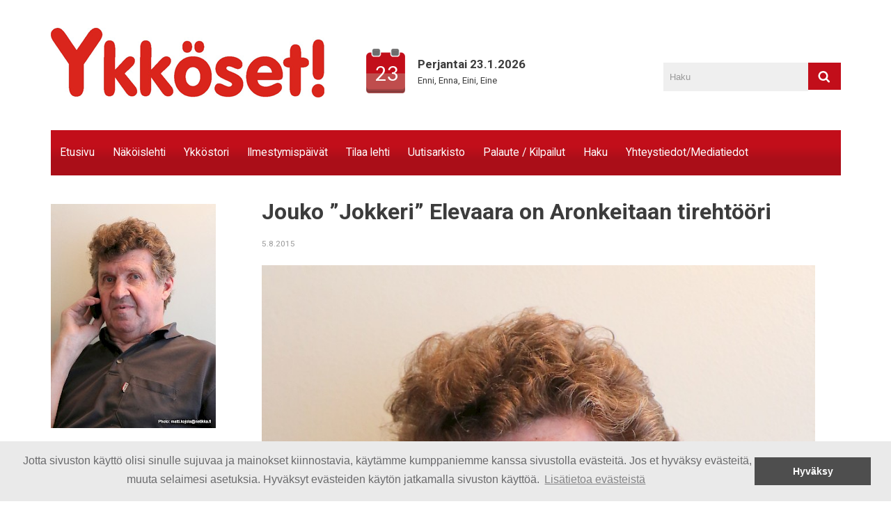

--- FILE ---
content_type: text/html; charset=utf-8
request_url: https://www.ykkoset.fi/uutisarkisto/jouko-jokkeri-elevaara-on-aronkeitaan-tirehtoori/
body_size: 3528
content:
<!DOCTYPE html>
<html lang="fi">
<head>
    <meta http-equiv="content-type" content="text/html; charset=UTF-8" />
    <meta name="viewport" content="width=device-width,initial-scale=1" />

    <meta name="description" content="" />
    <meta name="keywords" content="" />

    <title>Jouko ”Jokkeri” Elevaara on Aronkeitaan tirehtööri</title>

    
    <link rel="stylesheet" type="text/css" href="//maxcdn.bootstrapcdn.com/font-awesome/4.5.0/css/font-awesome.min.css" />
    <link rel="stylesheet" type="text/css" href="/site/modules/shared/Minify/min/b=site/templates&amp;f=static/css/default.css,common/static/js/jquery/plugins/magnific-popup/dist/magnific-popup.css" />
    <script type="text/javascript" src="https://code.jquery.com/jquery-1.7.1.min.js"></script>
    <script type="text/javascript" src="https://cdnjs.cloudflare.com/ajax/libs/magnific-popup.js/1.1.0/jquery.magnific-popup.min.js"></script>
    <script type="text/javascript" src="https://cdnjs.cloudflare.com/ajax/libs/jquery.cycle2/2.1.6/jquery.cycle2.min.js"></script>
    <script type="text/javascript" src="/site/modules/shared/Minify/min/b=site/templates&amp;f=static/js/main.js,static/js/tinynav/tinynav.min.js"></script>

    
    <link href='//fonts.googleapis.com/css?family=Lato:400,900|Roboto:400,700' rel='stylesheet' type='text/css' />

<script src='/site/modules/shared/EmailObfuscation/emo.min.js'></script>
</head>
<body class="news-item page-6449">
    <div id="wrapper">

        
        <div id="header">
            <a href="/" id="logo"><em></em></a>

            <div id="name-days">
                <div id="name-days-this-day">23</div>
                <div id="name-days-details">
                    <span id="name-days-date">
                        Perjantai 23.1.2026                    </span>
                    <span id="name-days-names">
                        Enni, Enna, Eini, Eine                    </span>
                </div>
            </div>
            
            <div id="helpmenu">
    </div>            <form id="search" action="/haku/" method="GET">
                <input type="text" name="q" id="search_query" value="" />
                <button type="submit" id="search_submit"><em>Haku</em></button>
            </form>
            <hr class="clear" />
        </div>
        <div id="topmenu-container">
            <ul id="topmenu"><li class="page-1 item-1"><a class="page-1 item-1" href="/">Etusivu</a><span class="separator"></span></li><li class="page-23704 item-2"><a class="page-23704 item-2" href="/nakoislehti/">Näköislehti</a><span class="separator"></span></li><li class="page-1615 item-3"><a class="page-1615 item-3" href="/ykkostori/">Ykköstori</a><span class="separator"></span></li><li class="page-2212 item-4"><a class="page-2212 item-4" href="/ilmestymispaivat/">Ilmestymispäivät</a><span class="separator"></span></li><li class="page-1617 item-5"><a class="page-1617 item-5" href="/tilaa-lehti/">Tilaa lehti</a><span class="separator"></span></li><li class="page-1016 item-6 active"><a class="page-1016 item-6 active" href="/uutisarkisto/">Uutisarkisto</a><span class="separator"></span></li><li class="page-1050 item-7"><a class="page-1050 item-7" href="/palaute/">Palaute / Kilpailut</a><span class="separator"></span></li><li class="page-1000 item-8"><a class="page-1000 item-8" href="/haku/">Haku</a><span class="separator"></span></li><li class="page-1618 item-9"><a class="page-1618 item-9" href="/mediatiedot/">Yhteystiedot/Mediatiedot</a></li></ul>        </div>
        <hr class="clear" />

<div id="content">
    
    <div id="left">
        <div class='news-item-image'><img src='/site/assets/files/6449/img_0506.237x0.jpg' alt='Aronkeitaan omistaja Jouko ”Jokkeri” Elevaara.' width='237' height='322' /><p><em>Aronkeitaan omistaja Jouko ”Jokkeri” Elevaara.</em></p></div>    </div><!--/left-->
    
    <div id="main">
        <h1 id="title">Jouko ”Jokkeri” Elevaara on Aronkeitaan tirehtööri</h1>
        <p class='news-item-date'><small>5.8.2015</small></p><p><img alt="Aronkeitaan omistaja Jouko ”Jokkeri” Elevaara." src="/site/assets/files/6449/img_0506.jpg" /></p>

<p>Teksti ja kuvat:</p>

<p>Masa Kojola</p>

<p>Kauhajoen Aronkeidas, entinen Kurki Hotelli toimii tällä hetkellä maankuulun viihdealan yrittäjän <strong>Jouko ”Jokkeri” Elevaaran</strong> omistuksessa. Suurin osa meistä tavallisista tallaajista erehtyy luulemaan, että Jokkeri on Lapin poikia, juurta noitain, mutta se luulo on väärä. Jokkeri on syntyjään Merikarvialta, mutta ihailee Lappia.</p>

<p>Hän ei takuulla huuda hurraa huutoja, kun tituleeraan tirehtööriksi, sillä mies on työmies henkeen ja vereen. Vuosien saatossa yli seitsemänkymppinen liikunnanohjaaja, viihdealan yrittäjä, vaikuttaja sekä entinen yleisurheiluvalmentaja on värikkään matkansa varrella tehnyt monenmoisia henkisiä ja fyysisiä töitä.</p>

<p>Raskaan työn raatajat, metsurit olivat Jokkerin esikuvia. 13- vuotiaana kloppina hän sinnitteli kumoon ensimmäisen hongan pokasahalla Lapin selkosilla. Sain opin paikalliselta metsurilta, joka neuvoi pokasahan ja kirveen käytössä. Se oli nuoren pojan silmin uljasta katseltavaa, kun iso honka kaatui rytisten ja paukkuen tantereeseen, muistelee Jokkeri Elevaara.</p>

<p>Monitaitoisen miehen hommat viihdealalla alkoivat Posion Pyrinnön toiminnanjohtajana, jossa hän aloitti tanssien pyörittämisen 1967 Posionjärven Kuplassa.</p>

<p><strong>8 000 tanssit</strong></p>

<p>-Yli 48 vuotta olen ihmisiä tanssittanut kahdeksassatoista eri tanssipaikassa. Noin 8 000 tanssitilaisuutta mahtuu noihin vuosiin. Kiivaimpana aikana järjestin yhdessätoista paikassa karkeloita. Oli se melkoista vipinää, kun hommasin orkesterit jokaiseen paikkaan. Vähintään kaksi bändiä piti olla isossa paikassa illan aikana ja joskus jopa kolme, muistelee Jokkeri.</p>

<p>Nykyinen Aronkeidas on kokenut vuosien saatossa useampia remontteja ja uudistuksia. Viimeisen suuren remontin jälkeen keidas avasi ovensa vuonna 2013. Hotellin puolelta löytyy 43 huonetta. A-oikeudet omaava 300 paikkainen tanssiravintola sijaitsee entisen Kurki Hotellin tiloissa. Aron Areenassa on tanssitilaa yli 400 m2. Molemmissa paikoissa vierailevat viikottain Suomen huippuartistit.</p>

<p>Aronkeitaan hulppeat tilat mahdollistavat erilaisten koulutustilaisuuksien, häiden, syntymäpäivien ja muiden juhlien järjestämisen.</p>

<p><em>Yhteystiedot: </em><span id="emo_email_1" class="emo_email">(Sähköpostiosoitteet vaativat JavaScript-tuen)</span><em> Puh: 044-505 0480</em></p>        <p><a href="../" onclick="history.back(); return false;">&laquo; Takaisin</a></p>
    </div><!--/main-->

        
    <hr class="clear" />
    
</div><!--/content-->

    </div><!--/wrapper-->

    <div id="footer-content-container">
                <div id="footer-content">
            <div id="footer-left"><p>Tuurin Lehti Oy<br /><a href="http://www.ykkoset.fi">www.ykkoset.fi</a><br />
Pankki  FI40 <a href="tel:4108%200011%202405%2007">4108 0011 2405 07</a><br />
Y-tunnus 1048945-2</p>

<p> </p>

<p> </p>

<p> </p>

<p> </p>

<p> </p>

<p> </p>

<p> </p>

<p> </p></div>
            <div id="footer-main"><p><a href="https://www.ykkoset.fi/mediatiedot/">Mediatiedot</a><br /><a href="https://www.ykkoset.fi/site/assets/files/1618/ykkoset_aineisto-ohjeet-1.jpg">Aineistovaatimukset </a>  <br /><a href="Ykkoset_mediakortti_2020">Mediakortti</a><br /><a href="/mediatiedot/tietosuojalauseke/">Tietosuojalauseke</a></p>

<p> </p></div>
            <div id="footer-right"><p>Ota yhteyttä<br />
Tuurinkyläntie 2, 63610 Tuuri<br />
puh. <a href="tel:06%20-%205427%20200">06 - 5427 200</a><br /><br /><span id="emo_email_2" class="emo_email">(Sähköpostiosoitteet vaativat JavaScript-tuen)</span></p></div>
        </div>
        <hr class="clear" />
    </div>

    <div id="footer">
        <div>
            <p id="copyright">
                Copyright <a href="https://www.ykkoset.fi/processwire/" class="nofollow" rel="nofollow">&copy;</a> 2026 <a href="http://www.aldone.fi/" target="_blank">Ykköset!</a>
            </p>
            <p id="powered-by">
                Palvelun on suunnitellut ja toteuttanut <a href="http://www.aldone.fi/" target="_blank">Aldone</a>
            </p>
        </div>
        <hr class="clear" />
    </div>

    <script>
      (function(i,s,o,g,r,a,m){i['GoogleAnalyticsObject']=r;i[r]=i[r]||function(){
      (i[r].q=i[r].q||[]).push(arguments)},i[r].l=1*new Date();a=s.createElement(o),
      m=s.getElementsByTagName(o)[0];a.async=1;a.src=g;m.parentNode.insertBefore(a,m)
      })(window,document,'script','//www.google-analytics.com/analytics.js','ga');
    
      ga('create', 'UA-63674628-1', 'auto');
      ga('send', 'pageview');
    
    </script>

    <!-- Cookie disclaimer -->
    <link rel="stylesheet" type="text/css" href="//cdnjs.cloudflare.com/ajax/libs/cookieconsent2/3.0.3/cookieconsent.min.css" />
    <script src="//cdnjs.cloudflare.com/ajax/libs/cookieconsent2/3.0.3/cookieconsent.min.js"></script>
    <script src="https://www.ykkoset.fi/js/cookie/cookie.js"></script> 
    <script>
    jQuery(document).ready(function($) {
        // position, url
        cookie("bottom", "/tietoa-evasteista/");
    });
    </script>
    <noscript>Jotta sivuston käyttö olisi sinulle sujuvaa ja mainokset kiinnostavia, käytämme kumppaniemme kanssa sivustolla evästeitä. Jos et hyväksy evästeitä, muuta selaimesi asetuksia. Hyväksyt evästeiden käytön jatkamalla sivuston käyttöä. <a href="/tietoa-evasteista/" target="_blank">Lisätietoa evästeistä</a></noscript>
    <!-- /Cookie disclaimer -->

    
<!-- emo -->
<script>
 var emo_addr = new Array();
 emo_addr[0] = "DfNy87Tg1QXK9UeuFaOSEwLV.pmJG2dro5AH+bPIqiB60jMzkhRYWcvlCn4Zxts3";
 emo_addr[1] = "uT8o.vh5Gl9t1PwjJctbJL7iJN1omgQbpHWAJL7iJgazePbMpPtD.VQzJPjbmLa5GRnPmO1suTwjuPbMpPtD.VQzJPjbmLa5GRnPmSkzpLWsuNt5uoDD";
 emo_addr[2] = "uT8o.vh5Gl9t1PwjJctbJL7iJN1omgQbpHWAJL7iJgazePb0JLti2gw6GvwWFgb6mvtYpVFMpP+AuPb0JLti2gw6GvwWFgb6mvtYpVFMpP+xKv8s";
 if(window.addLoadEvent) addLoadEvent(emo_replace());
</script>

</body>
</html>

--- FILE ---
content_type: text/css; charset=utf-8
request_url: https://www.ykkoset.fi/site/modules/shared/Minify/min/b=site/templates&f=static/css/default.css,common/static/js/jquery/plugins/magnific-popup/dist/magnific-popup.css
body_size: 6673
content:
html,body,div,span,applet,object,iframe,h1,h2,h3,h4,h5,h6,p,blockquote,pre,a,abbr,acronym,address,big,cite,code,del,dfn,em,img,ins,kbd,q,s,samp,small,strike,strong,sub,sup,tt,var,b,u,i,center,dl,dt,dd,ol,ul,li,fieldset,form,label,legend,caption,tbody,tfoot,thead,article,aside,canvas,details,embed,figure,figcaption,footer,header,hgroup,menu,nav,output,ruby,section,summary,time,mark,audio,video{margin:0;padding:0;border:0;font-size:100%;font:inherit;vertical-align:baseline}table,tr,th,td{font:inherit;font-size:100%;vertical-align:baseline}table{margin:0;padding:0}article,aside,details,figcaption,figure,footer,header,hgroup,menu,nav,section{display:block}body{line-height:1}ol,ul{list-style:none}blockquote,q{quotes:none}blockquote:before,blockquote:after,q:before,q:after{content:'';content:none}table{border-collapse:collapse;border-spacing:0}.align_left{float:left;margin:0
1em 0.25em 0}.align_right{float:right;margin:0
0 0.25em 1em}.align_center{display:block;margin-left:auto;margin-right:auto}.WireFatalError{background:#a30000;color:#fff;padding:1em;position:relative;z-index:9999}.MarkupPagerNav{clear:both;margin:1em
0;padding-left:0 !important;font-family:'Roboto',sans-serif}.MarkupPagerNav
li{display:inline;list-style:none;margin:0}.MarkupPagerNav li a,
.MarkupPagerNav
li.MarkupPagerNavSeparator{display:block;float:left;padding:2px
9px;color:#444;background:#ddd;margin-right:3px;font-size:10px;font-weight:bold;text-transform:uppercase;text-shadow:1px 1px 0 #eee}.MarkupPagerNav li.MarkupPagerNavOn a,
.MarkupPagerNav li a:hover{color:#fff;background:#555;text-shadow:none;text-decoration:none}.MarkupPagerNav
li.MarkupPagerNavSeparator{display:inline;color:#777;background:#d2e4ea;padding-left:3px;padding-right:3px}body{background:#fff;text-align:center}#wrapper{width:1135px;margin:0
auto;padding:0
2%;text-align:left;min-height:450px;position:relative}#banner-top{margin-top:30px}#banner-top .banner-top-1-3{float:left;width:33.33%;-webkit-sizing:border-box;-moz-box-sizing:border-box;box-sizing:border-box;margin-bottom:14px}#banner-top .banner-top-2-3{float:left;width:66.66%;-webkit-box-sizing:border-box;-moz-box-sizing:border-box;box-sizing:border-box;margin-bottom:14px}#banner-top .banner-top-3-3{float:left;-webkit-box-sizing:border-box;-moz-box-sizing:border-box;box-sizing:border-box;margin-bottom:14px;padding-right:0 !important;width:100%}#banner-top .banner-top-center{text-align:center;padding-left:5px;padding-right:5px}#banner-top .banner-top-right{text-align:right;padding-left:10px}#banner-top .banner-top-left{text-align:left;padding-right:10px}#header{position:relative;border-radius:8px;margin:15px
0 30px 0;padding:25px
0 10px 0}#main{width:70%;float:left;overflow:hidden;padding-left:20px}body.home
#main{padding-left:0}#main.with-right{width:504px;float:left;margin-left:13px}body.page-2212 #main.with-right{width:894px;padding-left:0}body.page-2499 #main.with-right, body.page-2368 #main.with-right{width:854px;padding-left:0}body.news-page #main.with-right{width:76%;float:left;margin-left:0}#right{width:223px;float:right;overflow:hidden}#left{width:25%;float:left;overflow:hidden}#content-left{width:200px;padding:0
10px}hr.clear{height:0;border:0;clear:both;background:transparent}.magazine-ad{padding:10px;background:#f7f7f7;border:1px
solid #eee;margin-top:14px}.magazine-ad-title{float:left;width:30%;margin-top:8px;font-weight:bold}.magazine-ad-value{float:left;width:70%;margin-top:8px}.styles-highlight{text-shadow:0 1px 0 #fff}.styles-highlight.fa{display:block;padding:1.6em 1em 1.25em 1em !important;font-family:FontAwesome,'Roboto',sans-serif}.styles-highlight.fa:before{float:left;width:24px;height:24px;font-size:2em;text-align:center;margin-top:-0.33em;padding:0
0.5em 0.5em 0}#name-days{float:left;height:64px;width:240px;margin:30px
0 0 60px;background:url('/site/templates/static/img/calendar-icon.png') center left no-repeat #fff}#name-days-date{display:block;margin-top:11px;font-weight:bold;font-size:1.3em;white-space:nowrap}#name-days-names{font-size:1em;width:210px;display:block}#name-days-this-day{float:left;width:39px;font-family:'Lato',sans-serif;color:#fff;font-size:2.2em;padding:24px
24px 0 11px;text-align:center}#name-days-details{float:left;width:166px}.home-news-container{margin-top:0;margin-bottom:24px}.home-news-container .home-news-item-1-1,
.home-news-container .home-news-item-1-4,
.home-news-container .home-news-item-2-4,
.home-news-container .home-news-item-3-4{margin-top:20px;float:left;-webkit-box-sizing:border-box;-moz-box-sizing:border-box;box-sizing:border-box}.home-news-container .home-news-item-1-1{width:100%}.home-news-container .home-news-item-1-1 .img-container{width:50%;float:left;-webkit-box-sizing:border-box;-moz-box-sizing:border-box;box-sizing:border-box}.home-news-container .home-news-item-1-1 .article-container{width:50%;float:left;padding-right:60px;-webkit-box-sizing:border-box;-moz-box-sizing:border-box;box-sizing:border-box}.home-news-container .img-container{padding-right:20px}.home-news-container .article-container{font-size:1.1em}.home-news-container .article-container
h2{margin-top:0 !important;margin-bottom:0;font-weight:900}.home-news-container .home-news-item-1-1 .article-container
h2{font-size:2em}.home-news-container .home-news-item-1-4 .article-container
h2{font-size:1.37em}.home-news-container .home-news-item-2-4 .article-container
h2{font-size:2em}.home-news-container .home-news-item-3-4 .article-container
h2{font-size:1.3em}.home-news-container .article-container
span{font-size:0.9em}.home-news-container .article-container
p{margin-top:0;margin-bottom:0}.home-news-container .home-news-item-1-4 .article-container,
.home-news-container .home-news-item-2-4 .article-container{padding-right:40px}.home-news-container .home-news-item-3-4 .article-container{padding-right:50px}.home-news-container .home-news-item-1-4{width:25%}.home-news-container .home-news-item-2-4{width:50%}.home-news-container .home-news-item-3-4{width:75%}#logo{color:#333;float:left;display:block;text-shadow:1px 1px 0 #eee;background:url('/site/templates/static/img/ykkoset-logo.png') center center no-repeat #fff;width:393px;height:100px}#logo:hover{text-decoration:none !important}body.search
#main{width:92% !important}#search{width:255px;float:right;margin-top:50px}#search_query,#search_query_full{color:#000;width:190px;padding:12px
8px;background:#efefef;border:1px
solid #efefef}#search_query_full{height:31px;font-size:1em}#search_submit,#search_submit_full{border:0;width:47px;height:39px;float:right;cursor:pointer;padding:1em
18px;display:inline-block;background:url('/site/templates/static/img/search-magnifier.png') center center no-repeat #c20e1a}#search_submit_full{margin-left:0 !important}#search_submit em,
#search_submit_full
em{display:none}#helpmenu{right:260px;top:30px;position:absolute}#helpmenu
em{color:#ccc;padding:0
8px}#topmenu{clear:both;height:65px;margin:10px
0 0 0;background:url('/site/templates/static/img/topmenu-bg.png') top left repeat-x #b50e19}#topmenu
li{float:left;display:block;background:url('/site/templates/static/img/topmenu-bg.png') top left repeat-x #b50e19}#topmenu
a{color:#fff;float:left;height:57px;display:block;padding:0
13px;line-height:65px;margin-bottom:0.5em;font-size:1.2em}#topmenu a.active,
#topmenu a:hover,
#topmenu a:focus{color:#fff;text-shadow:none;text-decoration:none}#topmenu
.separator{float:left;height:30px;display:block;background:#fff}#navpath{clear:both;height:40px;margin:1.5em 0;padding:0
1%;line-height:40px;border:1px
dotted #ddd;background:#fafafa;border-left:0;border-right:0}#navpath
li{float:left;color:#666;padding-right:0.5em}#navpath
span{color:#888}#submenu{margin-top:1.2em;margin-bottom:2em;background:#aa0e18}#submenu-title{margin-bottom:10px;padding-left:10px}#submenu
a{display:block;padding:8px
0 8px 10px;color:#fff;font-size:1.2em}#submenu li.current > a,
#submenu li.parent>a{color:#fff;text-decoration:none !important}#submenu
li{padding:0}#submenu
ul{margin-bottom:0 !important;background:#8b0c15;border-top:0}#submenu ul
li{border:none;padding-left:12px}#submenu li.current,
#submenu
li.has_children{padding-bottom:0}#submenu ul
li.first{padding-top:10px}#submenu ul
li.last{padding-bottom:10px;border-bottom:none}body.default
#topmenu{margin-bottom:0}body.default
.themeimage{width:460px;color:#586a79;overflow:hidden;font-size:1.2em;line-height:1.2em;padding:25px
510px 25px 20px}body.default .themeimage h2,
body.default .themeimage h3,
body.default .themeimage
h4{color:#333}body.home
#main{overflow:visible}body.home
#main{width:79%}body.home #content-left{width:100%;padding:0}body.home
#main{float:left}body.home #themeimages,
body.home
.themeimage{padding:0;float:left;overflow:hidden;position:relative}body.home
#themeimages{width:475px;height:250px;background:#fff;margin:15px
0 20px 0;border:1px
solid #fff;box-shadow:3px 3px 12px #ddd}body.home
.themeimage{height:250px;font-size:1.1em;line-height:1.4em;width:100% !important}body.home .themeimage
div{text-shadow:1px 1px 1px #000;position:absolute;background:#000;padding:10px
15px;opacity:0.7;-moz-opacity:0.7;-webkit-opacity:0.7;filter:alpha(opacity=70);width:445px;color:#fff;bottom:0}.home.js-enabled .themeimage
div{padding:25px
18px}.home.js-enabled .themeimage
p{text-shadow:0 1px 1px #000;margin:1em
0 !important;position:absolute;padding:0
15px;color:#fff;bottom:0;left:0}body.home .themeimage h2,
body.home .themeimage h3,
body.home .themeimage
h4{margin-bottom:0.5em}body.home .themeimage h2,
body.home .themeimage h3,
body.home .themeimage h4,
body.home .themeimage
a{color:#c1d72e}body.home
#news{position:relative}body.home #news
li{display:block;clear:both}body.home
.more{position:absolute;top:15px;right:0}body.home #news
h2{margin-bottom:0;padding-bottom:9px;border-bottom:1px solid #d8d8d8}body.home #news
h2{padding-top:10px;font-weight:normal}body.home #news
img{float:left;padding-right:15px}body.home #news
small{display:block;padding-top:2px}body.news-item .news-item-date
body.events-item .events-item-date{margin-bottom:0}body.news-item .news-item-summary,
body.events-item .events-item-summary{margin:0.5em 0 1.5em 0;font-style:italic}body.news-item .news-item-image,
body.events-item .events-item-image{margin:2.2em 0 0 0}body.news-item .news-item-image p,
body.events-item .events-item-image
p{margin:0.5em 0 0 0}body.news-item .news-item-image p em,
body.events-item .events-item-image p
em{color:#888;font-size:0.9em}body.sitemap .sitemap,
body.sitemap .sitemap li,
body.sitemap .sitemap
ul{margin:0
!important;padding:0
!important;list-style-type:none !important}body.sitemap .sitemap.level-1 > li > a,
body.sitemap .sitemap.level-2>li>a{border-bottom:1px dotted #ddd;border-top:1px solid #fff;padding:8px
8px 4px 8px;background:#f8f8f8}body.sitemap .sitemap li
a{display:block;padding:8px
0 4px 0}body.sitemap .sitemap.level-2
ul{margin-left:30px !important}body.sitemap .sitemap.level-2 ul
li{list-style-type:disc !important}body.search #main
form{margin:0
0 1.5em 0;overflow:hidden}body.search #main form
.q{padding:3px;float:left;width:50%}body.search #main form
.s{border:0;float:left;clear:right;padding:12px;margin-left:0.25em}body.search .results .nav,
body.search .results .nav
li{list-style:disc !important}body.search .results
.nav{margin-top:2em !important}body.search .results .nav
li{padding-left:0;margin-left:25px}body.search .results .nav li
p{margin-bottom:0.5em}#news ul,
.news-list,
#news-list-text,
#events-list,
#links ul,
#right
ul{padding:0
!important;border-top:1px dotted #d8d8d8;list-style-type:none !important}#news li,
.news-list li,
#news-list-text li,
#events-list li,
#links li,
#right
li{padding:9px
0 !important;border-top:1px solid #fff;border-bottom:1px dotted #d8d8d8}.news-list{border-top:0}.news-list
li{border-bottom:0}.news-list li
a{display:block;font-weight:bold;font-size:1.3em}.news-list li a
small{font-weight:normal}#news-list-text li
a{display:block;font-weight:bold;font-size:1.1em}#news-list-text li a
small{font-weight:normal}.news-list li.with-img{width:33%;float:left;padding-right:20px !important;-webkit-sizing:border-box;-moz-box-sizing:border-box;box-sizing:border-box}#footer{color:#fff;padding:15px
0;margin:0;background:#98c3d8}#footer
div{width:1135px;margin:0
auto;font-family:'Lato',sans-serif}#footer
p{float:left}#footer
a{color:#fff;text-decoration:none !important}#footer
a.nofollow{color:#fff}#footer
#copyright{margin-left:48px}#footer #powered-by{float:right;margin-right:94px}#footer-content-container{color:#fff;padding:15px
0;margin:45px
0 0 0;background:#98c3d8}#footer-content-container div#footer-content{width:1135px;margin:0
auto;font-family:'Lato',sans-serif;font-size:1.1em}#footer-left,#footer-main,#footer-right{float:left;text-align:left;padding-left:50px;-webkit-sizing:border-box;-moz-box-sizing:border-box;box-sizing:border-box;width:33.33%}#footer-left{background:url('/site/templates/static/img/footer-icon-1.png') left 6px no-repeat transparent}#footer-main{background:url('/site/templates/static/img/footer-icon-2.png') left 6px no-repeat transparent}#footer-right{background:url('/site/templates/static/img/footer-icon-3.png') left 6px no-repeat transparent}#footer-content-container
p{float:left}#footer-content-container
a{color:#fff;text-decoration:underline !important}#footer-content-container
a.nofollow{color:#fff}html{font-size:62.5%}body{color:#3c3c3c;font-size:1.3em;line-height:1.8em;font-family:'Roboto',sans-serif}#main{font-size:1em}#logo{font-family:'Lato',sans-serif;font-size:2em}#logo
em{font-style:normal}#navpath{font-size:0.9em}#footer{font-size:0.9em}hr{border:0;height:1px;background:#fff;border-bottom:1px solid #ccc}strong{font-weight:bold}em{font-style:italic}a{color:#c20e1a;text-decoration:none}a:hover,a:focus{text-decoration:underline}h1{margin:0.7em 0 0.5em 0}h2,h3,h4{line-height:1.4em;margin:1em
0 0.5em 0;font-family:'Lato',sans-serif}p{margin:0.5em 0 1.5em 0}h1{font-size:24px;font-weight:normal}h2{font-size:32px;font-weight:normal}h3{font-size:22px;font-weight:normal}h4{font-size:18px;font-weight:normal;line-height:1.6em;color:#777;margin-bottom:1em}h1#title{font-size:32px;font-weight:bold;line-height:1.1em}h2
em{font-style:italic}h2#submenu-title
em{color:#555;font-style:normal}small{font-size:0.9em;color:#999}#main
table{margin-bottom:2em;border-collapse:collapse}#main
table.full{width:100%}#main table th, #main table
td{padding:8px}#main table.border th, #main table.border
td{padding-left:8px !important;padding-right:8px !important}#main table th:last-child, #main table td:last-child{padding-right:0}#main table th:first-child, #main table td:first-child{padding-left:0}#main table.border th, #main table.border
td{border:1px
solid #333}#main
iframe{width:100%;height:350px}#main ul, #right ul, #left
ul{margin-bottom:1.5em}#main
ul{list-style-type:disc;padding:0
0 0.5em 30px;clear:both}#main ul
li{padding:0
0 5px 10px}#main
ol{padding-left:40px;list-style-type:decimal}#datepicker{margin-bottom:20px;width:100% !important}#datepicker .ui-datepicker{width:99% !important;box-shadow:none;margin-top:0;border:1px
solid #bbb}#datepicker .ui-datepicker
th{text-align:center}#datepicker .ui-datepicker td span, #datepicker .ui-datepicker td
a{width:100%}#datepicker th.ui-datepicker-week-col{text-align:center}#datepicker td.ui-datepicker-week-col{font-size:10px;background:#eee;font-weight:bold;text-align:center;cursor:pointer}table.ui-datepicker-calendar
th{margin-left:0 !important}#choose-daterange
div{width:32%;min-width:70px;float:left;text-align:center;background:#eee;margin-right:3px;margin-bottom:3px;padding:3px
0 3px 0;font-size:11px}#share-buttons{margin-top:8px;margin-bottom:12px}#related-events
h4{padding:0.25em 0.5em;background:#999;font-weight:normal;margin-top:2em;color:#fff}#related-events
a{display:block;padding-left:6px}#related-events
span{display:block;padding-left:6px;margin-bottom:8px;line-height:16px;font-size:11px}h4.events-item-summary{margin-top:22px !important}.events-item #events-item-date{margin:1em
0}.events-item #events-item-date
span{color:#ddd}.events-item #event-organizer-name{font-weight:bold}.events-item .events-info-box{border:1px
solid #d8d8d8;margin:1.5em 0 1em 0;background:#f7f7f7;overflow:hidden;padding:1em}.events-item .events-info-box
table{margin-bottom:0 !important}.events-item .events-info-box table
th{font-weight:bold;padding-right:0.5em}.events-item #events-main{margin-top:2em}#share-buttons-container{margin-top:22px;height:52px}#events-list{border-top:0}#events-list
li{border-top:0;border-bottom:0;overflow:hidden;padding:5px
0 !important}#events-list li
img{float:right}#events-list li.active-event{background:#eee;-moz-border-radius:20px / 6px;-webkit-border-radius:20px / 6px;border-radius:20px / 6px;padding-left:12px !important;margin:8px
0}#events-list li.active-event
a{font-weight:bold}#events-rss{float:right;width:180px;font-size:11px;margin-top:6px;line-height:2.25em}#events-rss
img{display:block;float:left;padding-top:5px}#events-rss
span{display:block;float:left;width:150px;padding-left:5px}#datepicker .ui-datepicker-title{cursor:pointer}#no-events-found{clear:both}body.events-page
#title{width:52%;float:left;margin-top:0.5em;white-space:nowrap}#choose-daterange
div.active{background:#d1d1d1}#events-categories-wrapper{border:1px
solid #ddd;margin-bottom:1em;border-bottom:0;background:#eee}#events-categories-wrapper .events-categories,
#events-categories-wrapper .events-categories
li{list-style-type:none;padding:0;margin:0}#events-categories-wrapper .events-categories{border-bottom:1px solid #ddd}#events-categories-wrapper .events-categories
li{border-right:1px solid #ddd;display:inline-block;padding:0.25em 1em;background:#eee}#events-categories-wrapper .events-categories
li.active{background:#fff}#events-categories-wrapper .events-categories
li.last{border-right:0}#main .file-collection
h4{padding:0.25em 0.5em;background:#999;font-weight:normal;margin-top:2em;color:#fff}#main .file-collection
.summary{color:#888}#main
ul.files{list-style-type:none;padding-left:0}#main ul.files
li{line-height:32px;margin-bottom:0.5em}#main ul.files
.icon{float:left;margin-right:0.75em}.banner-item-static{margin-top:20px}.banner-item{background:url('/site/templates/static/img/banner-bg.png') top left no-repeat #b50e19;color:#fff;height:81px;margin-top:20px;padding:16px
0 0 20px;overflow:hidden}.banner-item-title-small{display:block;font-size:1.4em;font-family:Lato,sans-serif;margin-bottom:6px}.banner-item-descr{display:block;font-size:1em;font-family:Roboto,sans-serif;line-height:1.4em}.banner-item-title-large{color:#fff;height:59px;margin-top:20px;padding:38px
0 0 64px;font-size:1.4em;font-family:Lato,sans-serif}#left img, #main img, #right img, #banner-top
img{max-width:100%;height:auto}#poll-container{background:url('/site/templates/static/img/banner-icon-question.png') 14px 20px no-repeat #98c3d8;border:1px
solid #a3acb1;padding:30px
0;margin:20px
0}#poll-title{display:block;margin-left:62px;color:#fff;font-size:1.4em}#poll-container
h2{display:block;color:#3c3c3c;border-bottom:1px solid #cce1ec;margin:20px
20px 20px 20px;padding-bottom:20px;font-size:1em;line-height:1.6em}#poll-container
.PollApeOption{display:block;color:#fff;margin:4px
0 4px 40px}#poll-container
.PollApeSubmit{margin:14px
0 0 20px}#poll-container .PollApeSubmit
input{border:1px
solid #eee;border-radius:5px;padding:2px
10px}#poll-container
.PollApeResultRow{display:block;color:#fff;margin:4px
0 4px 40px}#poll-container .PollApeResultRow
h3{margin:14px
0 4px 0;font-size:1.1em;font-weight:900}#poll-container .PollApeResultRow
.percentage{background:#C20E1A;padding:1px}#poll-container
.PollApeTotalVotes{display:block;color:#fff;margin:8px
0 4px 40px;font-weight:bold}.tinynav{display:none}.clad-title{margin-bottom:5px;margin-top:24px;padding:5px
5px 5px 212px;margin-bottom:10px;color:#c20e1a;font-weight:bold;background:#e5e5e5}.clad-container{width:100%;overflow:hidden}.clad{float:left;width:200px;margin-right:12px}.clad a
img{width:200px}.clad-text-container{overflow:hidden}.clad-text{margin-bottom:10px;font-size:1.1em}@media screen and (max-width: 1200px){#wrapper{width:96% !important;padding:0
2%}#footer-content{width:96% !important}#footer
div{width:96% !important}body.home
#themeimages{height:auto;max-width:475px;width:100% !important;float:none !important}#left{width:25% !important}#main{width:70% !important}body.news-page
#main{width:72% !important}body.default #main.with-right{-webkit-sizing:border-box;-moz-box-sizing:border-box;box-sizing:border-box;width:42% !important;padding-right:20px}body.page-2212 #main.with-right{width:74% !important}body.page-2499 #main.with-right, body.page-2368 #main.with-right{width:74% !important}#content-left{width:90.90909090909091%}body.home
#main{width:72% !important}.news-item-image img, .events-item-image
img{width:100%;height:auto}}@media screen and (max-width: 1060px){#search{width:215px}#search_query,#search_query_full{width:150px}}@media screen and (max-width: 1005px){#logo{margin-top:20px;padding-top:20px;float:none !important;width:100%}#header{margin-top:0;padding-top:0}body.page-2212 #main.with-right{width:68% !important}body.page-2499 #main.with-right, body.page-2368 #main.with-right{width:68% !important}body.page-2499 #left, body.page-2368
#main.left{display:none}}@media screen and (max-width: 990px){.js-enabled
.tinynav{display:block;padding:2px;position:relative;padding:5px;font-size:1.2em;margin:0
auto}.js-enabled
#topmenu{display:none}.js-enabled #topmenu-container{background:#aa0e18;padding:8px}}@media screen and (max-width: 940px){body.news-page
#main{float:none;width:100% !important;padding-left:0}body.news-page
#right{float:none !important;margin:0
auto !important}}@media screen and (max-width: 900px){body.home
#main{float:none;width:100% !important}body.home
#right{float:none !important;margin:0
auto !important}}@media screen and (max-width: 820px){.clad-title{padding-left:8px}.clad{float:none;margin:0
auto;padding-top:5px}}@media screen and (max-width: 800px){body.home
#main{float:none;width:100% !important}#main.with-right{width:68% !important}body.default #main.with-right{width:60% !important}#footer-left,#footer-main,#footer-right{float:none;width:100% !important;clear:both}#footer{-webkit-sizing:border-box;-moz-box-sizing:border-box;box-sizing:border-box}#copyright,#powered-by{text-align:left;float:none !important;width:80% !important}#powered-by{margin-left:48px}#left, body.home
#left{float:none;width:100% !important}#content-left{width:100% !important;padding-left:0 !important}#main.with-right{padding-left:0}body.default #main.with-right{padding-left:0}}@media screen and (max-width: 690px){#header{margin-bottom:0}#logo{margin-top:80px;padding-top:20px;float:none !important}#search{top:-120px;left:0;float:none;position:absolute;padding:0
2%;width:96% !important}#search_query{float:left;width:76% !important}#search_submit{float:left}#name-days{display:none}#helpmenu{width:96%;margin-top:14px;left:3% !important}#main, body.home
#main{float:none;width:100% !important}#main.with-right{float:none;padding-left:0;width:90% !important}body.default #main.with-right{float:none;padding-left:0;width:95% !important}#right{float:none !important;margin:0
auto !important}body.news-item
#main{padding-left:0}h1{margin-top:0 !important}#submenu-title{display:none}.news-item-image,.events-item-image{margin:0
0 1em 0 !important}.news-item-image img, .events-item-image
img{width:auto}#footer{margin:15px
0 !important}#events-categories-wrapper .events-categories
li{margin-bottom:1px;padding:0.5em 1em}}@media screen and (max-width: 540px){#logo{background:url('/site/templates/static/img/ykkoset-logo-small.png') center center no-repeat #fff}.home-news-container .home-news-item-1-1,
.home-news-container .home-news-item-1-4,
.home-news-container .home-news-item-2-4,
.home-news-container .home-news-item-3-4{float:none;width:100% !important}.home-news-container .home-news-item-1-1{width:100%}.home-news-container .img-container{float:none !important;width:100% !important;padding-right:0 !important}.home-news-container .article-container{float:none !important;width:100% !important;padding-right:0 !important}.home-news-container .article-container
h2{margin-top:0 !important;margin-bottom:0;font-weight:900}.news-list li.with-img{float:none !important;width:95% !important}.news-list li.with-img .news-title{display:block}}.mfp-bg{top:0;left:0;width:100%;height:100%;z-index:1042;overflow:hidden;position:fixed;background:#0b0b0b;opacity:0.8}.mfp-wrap{top:0;left:0;width:100%;height:100%;z-index:1043;position:fixed;outline:none !important;-webkit-backface-visibility:hidden}.mfp-container{text-align:center;position:absolute;width:100%;height:100%;left:0;top:0;padding:0
8px;box-sizing:border-box}.mfp-container:before{content:'';display:inline-block;height:100%;vertical-align:middle}.mfp-align-top .mfp-container:before{display:none}.mfp-content{position:relative;display:inline-block;vertical-align:middle;margin:0
auto;text-align:left;z-index:1045}.mfp-inline-holder .mfp-content,
.mfp-ajax-holder .mfp-content{width:100%;cursor:auto}.mfp-ajax-cur{cursor:progress}.mfp-zoom-out-cur, .mfp-zoom-out-cur .mfp-image-holder .mfp-close{cursor:-moz-zoom-out;cursor:-webkit-zoom-out;cursor:zoom-out}.mfp-zoom{cursor:pointer;cursor:-webkit-zoom-in;cursor:-moz-zoom-in;cursor:zoom-in}.mfp-auto-cursor .mfp-content{cursor:auto}.mfp-close,.mfp-arrow,.mfp-preloader,.mfp-counter{-webkit-user-select:none;-moz-user-select:none;user-select:none}.mfp-loading.mfp-figure{display:none}.mfp-hide{display:none !important}.mfp-preloader{color:#CCC;position:absolute;top:50%;width:auto;text-align:center;margin-top:-0.8em;left:8px;right:8px;z-index:1044}.mfp-preloader
a{color:#CCC}.mfp-preloader a:hover{color:#FFF}.mfp-s-ready .mfp-preloader{display:none}.mfp-s-error .mfp-content{display:none}button.mfp-close,button.mfp-arrow{overflow:visible;cursor:pointer;background:transparent;border:0;-webkit-appearance:none;display:block;outline:none;padding:0;z-index:1046;box-shadow:none;touch-action:manipulation}button::-moz-focus-inner{padding:0;border:0}.mfp-close{width:44px;height:44px;line-height:44px;position:absolute;right:0;top:0;text-decoration:none;text-align:center;opacity:0.65;padding:0
0 18px 10px;color:#FFF;font-style:normal;font-size:28px;font-family:Arial,Baskerville,monospace}.mfp-close:hover,.mfp-close:focus{background:transparent;opacity:1}.mfp-close:active{top:1px}.mfp-close-btn-in .mfp-close{color:#333}.mfp-image-holder .mfp-close,
.mfp-iframe-holder .mfp-close{color:#FFF;right:-6px;text-align:right;padding-right:6px;width:100%}.mfp-counter{position:absolute;top:0;right:0;color:#CCC;font-size:12px;line-height:18px;white-space:nowrap}.mfp-arrow{position:absolute;opacity:0.65;margin:0;top:50%;margin-top:-55px;padding:0;width:90px;height:110px;-webkit-tap-highlight-color:transparent}.mfp-arrow:active{margin-top:-54px}.mfp-arrow:hover,.mfp-arrow:focus{opacity:1}.mfp-arrow:before,.mfp-arrow:after{content:'';display:block;width:0;height:0;position:absolute;left:0;top:0;margin-top:35px;margin-left:35px;border:medium inset transparent}.mfp-arrow:after{border-top-width:13px;border-bottom-width:13px;top:8px}.mfp-arrow:before{border-top-width:21px;border-bottom-width:21px;opacity:0.7}.mfp-arrow-left{left:0}.mfp-arrow-left:after{border-right:17px solid #FFF;margin-left:31px}.mfp-arrow-left:before{margin-left:25px;border-right:27px solid #3F3F3F}.mfp-arrow-right{right:0}.mfp-arrow-right:after{border-left:17px solid #FFF;margin-left:39px}.mfp-arrow-right:before{border-left:27px solid #3F3F3F}.mfp-iframe-holder{padding-top:40px;padding-bottom:40px}.mfp-iframe-holder .mfp-content{line-height:0;width:100%;max-width:900px}.mfp-iframe-holder .mfp-close{top:-40px}.mfp-iframe-scaler{width:100%;height:0;overflow:hidden;padding-top:56.25%}.mfp-iframe-scaler
iframe{position:absolute;display:block;top:0;left:0;width:100%;height:100%;box-shadow:0 0 8px rgba(0,0,0,0.6);background:#000}img.mfp-img{width:auto;max-width:100%;height:auto;display:block;line-height:0;box-sizing:border-box;padding:40px
0 40px;margin:0
auto}.mfp-figure{line-height:0}.mfp-figure:after{content:'';position:absolute;left:0;top:40px;bottom:40px;display:block;right:0;width:auto;height:auto;z-index:-1;box-shadow:0 0 8px rgba(0, 0, 0, 0.6);background:#444}.mfp-figure
small{color:#BDBDBD;display:block;font-size:12px;line-height:14px}.mfp-figure
figure{margin:0}.mfp-bottom-bar{margin-top:-36px;position:absolute;top:100%;left:0;width:100%;cursor:auto}.mfp-title{text-align:left;line-height:18px;color:#F3F3F3;word-wrap:break-word;padding-right:36px}.mfp-image-holder .mfp-content{max-width:100%}.mfp-gallery .mfp-image-holder .mfp-figure{cursor:pointer}@media screen and (max-width: 800px) and (orientation: landscape), screen and (max-height: 300px){.mfp-img-mobile .mfp-image-holder{padding-left:0;padding-right:0}.mfp-img-mobile img.mfp-img{padding:0}.mfp-img-mobile .mfp-figure:after{top:0;bottom:0}.mfp-img-mobile .mfp-figure
small{display:inline;margin-left:5px}.mfp-img-mobile .mfp-bottom-bar{background:rgba(0, 0, 0, 0.6);bottom:0;margin:0;top:auto;padding:3px
5px;position:fixed;box-sizing:border-box}.mfp-img-mobile .mfp-bottom-bar:empty{padding:0}.mfp-img-mobile .mfp-counter{right:5px;top:3px}.mfp-img-mobile .mfp-close{top:0;right:0;width:35px;height:35px;line-height:35px;background:rgba(0, 0, 0, 0.6);position:fixed;text-align:center;padding:0}}@media all and (max-width: 900px){.mfp-arrow{-webkit-transform:scale(0.75);transform:scale(0.75)}.mfp-arrow-left{-webkit-transform-origin:0;transform-origin:0}.mfp-arrow-right{-webkit-transform-origin:100%;transform-origin:100%}.mfp-container{padding-left:6px;padding-right:6px}}